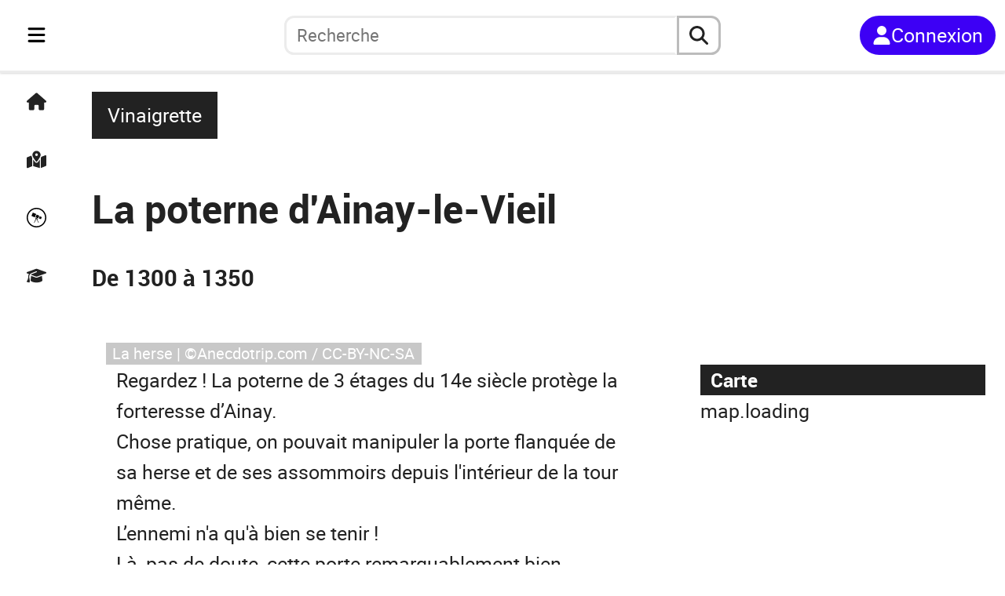

--- FILE ---
content_type: text/html; charset=utf-8
request_url: https://fr.anecdotrip.com/la-poterne-d-ainay-le-vieil-par-vinaigrette
body_size: 9723
content:
<!DOCTYPE html><html lang="fr"><head><meta charSet="utf-8" data-next-head=""/><meta name="viewport" content="initial-scale=1.0, width=device-width" data-next-head=""/><link rel="apple-touch-icon" sizes="180x180" href="/apple-touch-icon.png" data-next-head=""/><link rel="icon" type="image/png" sizes="32x32" href="/favicon-32x32.png" data-next-head=""/><link rel="icon" type="image/png" sizes="16x16" href="/favicon-16x16.png" data-next-head=""/><link rel="manifest" href="/site.webmanifest" data-next-head=""/><title data-next-head="">La poterne d&#x27;Ainay-le-Vieil</title><meta name="description" content="Page de l&#x27;anecdote: La poterne d&#x27;Ainay-le-Vieil" data-next-head=""/><link rel="preload" href="/logo_short.svg" as="image" data-next-head=""/><link rel="preload" href="/logo_long.svg" as="image" data-next-head=""/><link rel="preload" href="https://anecdotrip.com/media/images/a/a0/58/7c/a0587c3f-37b8-44ac-8b78-7319a120e1eb.jpg" as="image" data-next-head=""/><link data-next-font="" rel="preconnect" href="/" crossorigin="anonymous"/><link rel="preload" href="/_next/static/css/1f4e60923177394e.css" as="style"/><link rel="preload" href="/_next/static/css/e7c2d4c4858df4b7.css" as="style"/><link rel="preload" href="/_next/static/css/ed2c68e398f696cf.css" as="style"/><link rel="preload" href="/_next/static/css/543df64d0666a8f6.css" as="style"/><link rel="preload" href="/_next/static/css/9df7575e8a7cf315.css" as="style"/><link rel="preload" href="/_next/static/css/53a370104e8ccbe2.css" as="style"/><link rel="stylesheet" href="/_next/static/css/1f4e60923177394e.css" data-n-g=""/><link rel="stylesheet" href="/_next/static/css/e7c2d4c4858df4b7.css" data-n-p=""/><link rel="stylesheet" href="/_next/static/css/ed2c68e398f696cf.css" data-n-p=""/><link rel="stylesheet" href="/_next/static/css/543df64d0666a8f6.css" data-n-p=""/><link rel="stylesheet" href="/_next/static/css/9df7575e8a7cf315.css" data-n-p=""/><link rel="stylesheet" href="/_next/static/css/53a370104e8ccbe2.css" data-n-p=""/><noscript data-n-css=""></noscript><script defer="" noModule="" src="/_next/static/chunks/polyfills-42372ed130431b0a.js"></script><script src="/_next/static/chunks/webpack-aeeb2f4da5b5bec7.js" defer=""></script><script src="/_next/static/chunks/framework-5ae916a12bd780a7.js" defer=""></script><script src="/_next/static/chunks/main-76954559e52748bf.js" defer=""></script><script src="/_next/static/chunks/pages/_app-32270d003c3b96d9.js" defer=""></script><script src="/_next/static/chunks/39c7dda5-88b72e3055c5fa06.js" defer=""></script><script src="/_next/static/chunks/b35dda14-2fc5c2125308a1f3.js" defer=""></script><script src="/_next/static/chunks/4234-e513d54264a184e7.js" defer=""></script><script src="/_next/static/chunks/9441-00cbaf76dcf60821.js" defer=""></script><script src="/_next/static/chunks/1452-1d1404fe35c0741a.js" defer=""></script><script src="/_next/static/chunks/7301-697822d0e10ef1c7.js" defer=""></script><script src="/_next/static/chunks/pages/%5Burl%5D-64763fde1c29b9d6.js" defer=""></script><script src="/_next/static/ESO6kj85ed5CKpLhL_ZGZ/_buildManifest.js" defer=""></script><script src="/_next/static/ESO6kj85ed5CKpLhL_ZGZ/_ssgManifest.js" defer=""></script></head><body><link rel="preload" as="image" href="/logo_short.svg"/><link rel="preload" as="image" href="/logo_long.svg"/><link rel="preload" as="image" href="https://anecdotrip.com/media/images/a/a0/58/7c/a0587c3f-37b8-44ac-8b78-7319a120e1eb.jpg"/><div id="__next"><div class="container"><nav class="Navigation_navbar__PpXCA
         Navigation_closed__0HTP1"><div class="Navigation_navleft__Jclq0"><div class="Navigation_menu__gGuk8"><div class="Sidebar_sidenav__tLgHe"><div class="Sidebar_menubtn__ij7oN"><button class="Sidebar_bars__No0HP" aria-label="Toggle navigation" aria-expanded="false"><svg stroke="currentColor" fill="currentColor" stroke-width="0" viewBox="0 0 448 512" height="1em" width="1em" xmlns="http://www.w3.org/2000/svg"><path d="M0 96C0 78.3 14.3 64 32 64l384 0c17.7 0 32 14.3 32 32s-14.3 32-32 32L32 128C14.3 128 0 113.7 0 96zM0 256c0-17.7 14.3-32 32-32l384 0c17.7 0 32 14.3 32 32s-14.3 32-32 32L32 288c-17.7 0-32-14.3-32-32zM448 416c0 17.7-14.3 32-32 32L32 448c-17.7 0-32-14.3-32-32s14.3-32 32-32l384 0c17.7 0 32 14.3 32 32z"></path></svg></button></div><div class="Minibar_minibar__mVcke"><div class="Minibar_list__3YIVH"><a class="Minibar_el__tqYuk" title="Accueil" href="https://fr.anecdotrip.com/"><svg stroke="currentColor" fill="currentColor" stroke-width="0" viewBox="0 0 576 512" height="1em" width="1em" xmlns="http://www.w3.org/2000/svg"><path d="M575.8 255.5c0 18-15 32.1-32 32.1l-32 0 .7 160.2c0 2.7-.2 5.4-.5 8.1l0 16.2c0 22.1-17.9 40-40 40l-16 0c-1.1 0-2.2 0-3.3-.1c-1.4 .1-2.8 .1-4.2 .1L416 512l-24 0c-22.1 0-40-17.9-40-40l0-24 0-64c0-17.7-14.3-32-32-32l-64 0c-17.7 0-32 14.3-32 32l0 64 0 24c0 22.1-17.9 40-40 40l-24 0-31.9 0c-1.5 0-3-.1-4.5-.2c-1.2 .1-2.4 .2-3.6 .2l-16 0c-22.1 0-40-17.9-40-40l0-112c0-.9 0-1.9 .1-2.8l0-69.7-32 0c-18 0-32-14-32-32.1c0-9 3-17 10-24L266.4 8c7-7 15-8 22-8s15 2 21 7L564.8 231.5c8 7 12 15 11 24z"></path></svg></a><a class="Minibar_el__tqYuk" title="Carte" href="https://fr.anecdotrip.com/map"><svg stroke="currentColor" fill="currentColor" stroke-width="0" viewBox="0 0 576 512" height="1em" width="1em" xmlns="http://www.w3.org/2000/svg"><path d="M408 120c0 54.6-73.1 151.9-105.2 192c-7.7 9.6-22 9.6-29.6 0C241.1 271.9 168 174.6 168 120C168 53.7 221.7 0 288 0s120 53.7 120 120zm8 80.4c3.5-6.9 6.7-13.8 9.6-20.6c.5-1.2 1-2.5 1.5-3.7l116-46.4C558.9 123.4 576 135 576 152l0 270.8c0 9.8-6 18.6-15.1 22.3L416 503l0-302.6zM137.6 138.3c2.4 14.1 7.2 28.3 12.8 41.5c2.9 6.8 6.1 13.7 9.6 20.6l0 251.4L32.9 502.7C17.1 509 0 497.4 0 480.4L0 209.6c0-9.8 6-18.6 15.1-22.3l122.6-49zM327.8 332c13.9-17.4 35.7-45.7 56.2-77l0 249.3L192 449.4 192 255c20.5 31.3 42.3 59.6 56.2 77c20.5 25.6 59.1 25.6 79.6 0zM288 152a40 40 0 1 0 0-80 40 40 0 1 0 0 80z"></path></svg></a><button class="Minibar_el__tqYuk" title="Au hasard"><svg stroke="currentColor" fill="currentColor" stroke-width="0" viewBox="0 0 512 512" height="1em" width="1em" xmlns="http://www.w3.org/2000/svg"><path d="M512 256c0 141.2-114.7 256-256 256C114.8 512 0 397.3 0 256S114.7 0 256 0s256 114.7 256 256zm-32 0c0-123.2-100.3-224-224-224C132.5 32 32 132.5 32 256s100.5 224 224 224 224-100.5 224-224zM160.9 124.6l86.9 37.1-37.1 86.9-86.9-37.1 37.1-86.9zm110 169.1l46.6 94h-14.6l-50-100-48.9 100h-14l51.1-106.9-22.3-9.4 6-14 68.6 29.1-6 14.3-16.5-7.1zm-11.8-116.3l68.6 29.4-29.4 68.3L230 246l29.1-68.6zm80.3 42.9l54.6 23.1-23.4 54.3-54.3-23.1 23.1-54.3z"></path></svg></button><a class="Minibar_el__tqYuk" title="Quiz" href="https://fr.anecdotrip.com/quiz"><svg stroke="currentColor" fill="currentColor" stroke-width="0" viewBox="0 0 640 512" height="1em" width="1em" xmlns="http://www.w3.org/2000/svg"><path d="M320 32c-8.1 0-16.1 1.4-23.7 4.1L15.8 137.4C6.3 140.9 0 149.9 0 160s6.3 19.1 15.8 22.6l57.9 20.9C57.3 229.3 48 259.8 48 291.9l0 28.1c0 28.4-10.8 57.7-22.3 80.8c-6.5 13-13.9 25.8-22.5 37.6C0 442.7-.9 448.3 .9 453.4s6 8.9 11.2 10.2l64 16c4.2 1.1 8.7 .3 12.4-2s6.3-6.1 7.1-10.4c8.6-42.8 4.3-81.2-2.1-108.7C90.3 344.3 86 329.8 80 316.5l0-24.6c0-30.2 10.2-58.7 27.9-81.5c12.9-15.5 29.6-28 49.2-35.7l157-61.7c8.2-3.2 17.5 .8 20.7 9s-.8 17.5-9 20.7l-157 61.7c-12.4 4.9-23.3 12.4-32.2 21.6l159.6 57.6c7.6 2.7 15.6 4.1 23.7 4.1s16.1-1.4 23.7-4.1L624.2 182.6c9.5-3.4 15.8-12.5 15.8-22.6s-6.3-19.1-15.8-22.6L343.7 36.1C336.1 33.4 328.1 32 320 32zM128 408c0 35.3 86 72 192 72s192-36.7 192-72L496.7 262.6 354.5 314c-11.1 4-22.8 6-34.5 6s-23.5-2-34.5-6L143.3 262.6 128 408z"></path></svg></a></div></div><div class="Sidebar_sidebar__MExRv
                undefined"><div class="Sidebar_top__XDlI_"><div><button><svg stroke="currentColor" fill="currentColor" stroke-width="0" viewBox="0 0 384 512" height="1em" width="1em" xmlns="http://www.w3.org/2000/svg"><path d="M342.6 150.6c12.5-12.5 12.5-32.8 0-45.3s-32.8-12.5-45.3 0L192 210.7 86.6 105.4c-12.5-12.5-32.8-12.5-45.3 0s-12.5 32.8 0 45.3L146.7 256 41.4 361.4c-12.5 12.5-12.5 32.8 0 45.3s32.8 12.5 45.3 0L192 301.3 297.4 406.6c12.5 12.5 32.8 12.5 45.3 0s12.5-32.8 0-45.3L237.3 256 342.6 150.6z"></path></svg></button></div></div><div class="Sidebar_list___YHI_"><a class="Sidebar_el__8MA75" title="Accueil" href="https://fr.anecdotrip.com/"><svg stroke="currentColor" fill="currentColor" stroke-width="0" viewBox="0 0 576 512" height="1em" width="1em" xmlns="http://www.w3.org/2000/svg"><path d="M575.8 255.5c0 18-15 32.1-32 32.1l-32 0 .7 160.2c0 2.7-.2 5.4-.5 8.1l0 16.2c0 22.1-17.9 40-40 40l-16 0c-1.1 0-2.2 0-3.3-.1c-1.4 .1-2.8 .1-4.2 .1L416 512l-24 0c-22.1 0-40-17.9-40-40l0-24 0-64c0-17.7-14.3-32-32-32l-64 0c-17.7 0-32 14.3-32 32l0 64 0 24c0 22.1-17.9 40-40 40l-24 0-31.9 0c-1.5 0-3-.1-4.5-.2c-1.2 .1-2.4 .2-3.6 .2l-16 0c-22.1 0-40-17.9-40-40l0-112c0-.9 0-1.9 .1-2.8l0-69.7-32 0c-18 0-32-14-32-32.1c0-9 3-17 10-24L266.4 8c7-7 15-8 22-8s15 2 21 7L564.8 231.5c8 7 12 15 11 24z"></path></svg><span class="Sidebar_txt__EnGKM">Accueil</span></a><a class="Sidebar_el__8MA75" title="Carte" href="https://fr.anecdotrip.com/map"><svg stroke="currentColor" fill="currentColor" stroke-width="0" viewBox="0 0 576 512" height="1em" width="1em" xmlns="http://www.w3.org/2000/svg"><path d="M408 120c0 54.6-73.1 151.9-105.2 192c-7.7 9.6-22 9.6-29.6 0C241.1 271.9 168 174.6 168 120C168 53.7 221.7 0 288 0s120 53.7 120 120zm8 80.4c3.5-6.9 6.7-13.8 9.6-20.6c.5-1.2 1-2.5 1.5-3.7l116-46.4C558.9 123.4 576 135 576 152l0 270.8c0 9.8-6 18.6-15.1 22.3L416 503l0-302.6zM137.6 138.3c2.4 14.1 7.2 28.3 12.8 41.5c2.9 6.8 6.1 13.7 9.6 20.6l0 251.4L32.9 502.7C17.1 509 0 497.4 0 480.4L0 209.6c0-9.8 6-18.6 15.1-22.3l122.6-49zM327.8 332c13.9-17.4 35.7-45.7 56.2-77l0 249.3L192 449.4 192 255c20.5 31.3 42.3 59.6 56.2 77c20.5 25.6 59.1 25.6 79.6 0zM288 152a40 40 0 1 0 0-80 40 40 0 1 0 0 80z"></path></svg><span class="Sidebar_txt__EnGKM">Carte</span></a><button type="button" class="Sidebar_el__8MA75" title="Au hasard"><svg stroke="currentColor" fill="currentColor" stroke-width="0" viewBox="0 0 512 512" height="1em" width="1em" xmlns="http://www.w3.org/2000/svg"><path d="M512 256c0 141.2-114.7 256-256 256C114.8 512 0 397.3 0 256S114.7 0 256 0s256 114.7 256 256zm-32 0c0-123.2-100.3-224-224-224C132.5 32 32 132.5 32 256s100.5 224 224 224 224-100.5 224-224zM160.9 124.6l86.9 37.1-37.1 86.9-86.9-37.1 37.1-86.9zm110 169.1l46.6 94h-14.6l-50-100-48.9 100h-14l51.1-106.9-22.3-9.4 6-14 68.6 29.1-6 14.3-16.5-7.1zm-11.8-116.3l68.6 29.4-29.4 68.3L230 246l29.1-68.6zm80.3 42.9l54.6 23.1-23.4 54.3-54.3-23.1 23.1-54.3z"></path></svg><span class="Sidebar_txt__EnGKM">Au hasard</span></button><a class="Sidebar_el__8MA75" title="Quiz" href="https://fr.anecdotrip.com/quiz"><svg stroke="currentColor" fill="currentColor" stroke-width="0" viewBox="0 0 640 512" height="1em" width="1em" xmlns="http://www.w3.org/2000/svg"><path d="M320 32c-8.1 0-16.1 1.4-23.7 4.1L15.8 137.4C6.3 140.9 0 149.9 0 160s6.3 19.1 15.8 22.6l57.9 20.9C57.3 229.3 48 259.8 48 291.9l0 28.1c0 28.4-10.8 57.7-22.3 80.8c-6.5 13-13.9 25.8-22.5 37.6C0 442.7-.9 448.3 .9 453.4s6 8.9 11.2 10.2l64 16c4.2 1.1 8.7 .3 12.4-2s6.3-6.1 7.1-10.4c8.6-42.8 4.3-81.2-2.1-108.7C90.3 344.3 86 329.8 80 316.5l0-24.6c0-30.2 10.2-58.7 27.9-81.5c12.9-15.5 29.6-28 49.2-35.7l157-61.7c8.2-3.2 17.5 .8 20.7 9s-.8 17.5-9 20.7l-157 61.7c-12.4 4.9-23.3 12.4-32.2 21.6l159.6 57.6c7.6 2.7 15.6 4.1 23.7 4.1s16.1-1.4 23.7-4.1L624.2 182.6c9.5-3.4 15.8-12.5 15.8-22.6s-6.3-19.1-15.8-22.6L343.7 36.1C336.1 33.4 328.1 32 320 32zM128 408c0 35.3 86 72 192 72s192-36.7 192-72L496.7 262.6 354.5 314c-11.1 4-22.8 6-34.5 6s-23.5-2-34.5-6L143.3 262.6 128 408z"></path></svg><span class="Sidebar_txt__EnGKM">Quiz</span></a><button type="button" class="Sidebar_el__8MA75" title="Cookies"><svg stroke="currentColor" fill="currentColor" stroke-width="0" viewBox="0 0 512 512" height="1em" width="1em" xmlns="http://www.w3.org/2000/svg"><path d="M247.2 17c-22.1-3.1-44.6 .9-64.4 11.4l-74 39.5C89.1 78.4 73.2 94.9 63.4 115L26.7 190.6c-9.8 20.1-13 42.9-9.1 64.9l14.5 82.8c3.9 22.1 14.6 42.3 30.7 57.9l60.3 58.4c16.1 15.6 36.6 25.6 58.7 28.7l83 11.7c22.1 3.1 44.6-.9 64.4-11.4l74-39.5c19.7-10.5 35.6-27 45.4-47.2l36.7-75.5c9.8-20.1 13-42.9 9.1-64.9l-14.6-82.8c-3.9-22.1-14.6-42.3-30.7-57.9L388.9 57.5c-16.1-15.6-36.6-25.6-58.7-28.7L247.2 17zM208 144a32 32 0 1 1 0 64 32 32 0 1 1 0-64zM144 336a32 32 0 1 1 64 0 32 32 0 1 1 -64 0zm224-64a32 32 0 1 1 0 64 32 32 0 1 1 0-64z"></path></svg><span class="Sidebar_txt__EnGKM">Cookies</span></button></div></div></div></div><div class="Navigation_logo__bblS_"><a href="https://fr.anecdotrip.com/"><div class="Navigation_pic__g_FAU
                         Navigation_short__7Xy4h"><div class="Image_pic__7SAul Image_logoshort__zxF4n"><img alt="logo" decoding="async" data-nimg="fill" style="position:absolute;height:100%;width:100%;left:0;top:0;right:0;bottom:0;color:transparent" src="/logo_short.svg"/></div></div><div class="Navigation_pic__g_FAU                         Navigation_long__Osjxd"><div class="Image_pic__7SAul Image_logolong__nxp_L"><img alt="logo" decoding="async" data-nimg="fill" style="position:absolute;height:100%;width:100%;left:0;top:0;right:0;bottom:0;color:transparent" src="/logo_long.svg"/></div></div></a></div></div><div class="Navigation_searchbar__yaZbQ
                Navigation_unlogged__LPIMQ"><div class="AutoSearch_autosearch__kR1Wc
         AutoSearch_closed__pG67y"><div class="AutoSearch_short__bQYBx"><button type="button" aria-label="aria.search" class="AutoSearch_shortbtn__XzMAE"><svg stroke="currentColor" fill="currentColor" stroke-width="0" viewBox="0 0 512 512" height="1em" width="1em" xmlns="http://www.w3.org/2000/svg"><path d="M416 208c0 45.9-14.9 88.3-40 122.7L502.6 457.4c12.5 12.5 12.5 32.8 0 45.3s-32.8 12.5-45.3 0L330.7 376c-34.4 25.2-76.8 40-122.7 40C93.1 416 0 322.9 0 208S93.1 0 208 0S416 93.1 416 208zM208 352a144 144 0 1 0 0-288 144 144 0 1 0 0 288z"></path></svg></button></div><div class="AutoSearch_full__xCg0M"><form class="AutoSearch_search__zQq5e" role="search"><button type="button" class="AutoSearch_reduce__VPYq_"><svg stroke="currentColor" fill="currentColor" stroke-width="0" viewBox="0 0 384 512" height="1em" width="1em" xmlns="http://www.w3.org/2000/svg"><path d="M342.6 150.6c12.5-12.5 12.5-32.8 0-45.3s-32.8-12.5-45.3 0L192 210.7 86.6 105.4c-12.5-12.5-32.8-12.5-45.3 0s-12.5 32.8 0 45.3L146.7 256 41.4 361.4c-12.5 12.5-12.5 32.8 0 45.3s32.8 12.5 45.3 0L192 301.3 297.4 406.6c12.5 12.5 32.8 12.5 45.3 0s12.5-32.8 0-45.3L237.3 256 342.6 150.6z"></path></svg></button><input type="search" role="searchbox" id="autosearchinput" class="AutoSearch_inputsearch__RJQ_9" placeholder="Recherche" autoComplete="off" maxLength="32" value=""/><button type="reset" class="AutoSearch_reset__eLAnm
                         AutoSearch_hidden__sAhlO"><svg stroke="currentColor" fill="currentColor" stroke-width="0" viewBox="0 0 384 512" height="1em" width="1em" xmlns="http://www.w3.org/2000/svg"><path d="M342.6 150.6c12.5-12.5 12.5-32.8 0-45.3s-32.8-12.5-45.3 0L192 210.7 86.6 105.4c-12.5-12.5-32.8-12.5-45.3 0s-12.5 32.8 0 45.3L146.7 256 41.4 361.4c-12.5 12.5-12.5 32.8 0 45.3s32.8 12.5 45.3 0L192 301.3 297.4 406.6c12.5 12.5 32.8 12.5 45.3 0s12.5-32.8 0-45.3L237.3 256 342.6 150.6z"></path></svg></button><button type="submit" aria-label="aria.search" class="AutoSearch_submit__itvYe"><svg stroke="currentColor" fill="currentColor" stroke-width="0" viewBox="0 0 512 512" height="1em" width="1em" xmlns="http://www.w3.org/2000/svg"><path d="M416 208c0 45.9-14.9 88.3-40 122.7L502.6 457.4c12.5 12.5 12.5 32.8 0 45.3s-32.8 12.5-45.3 0L330.7 376c-34.4 25.2-76.8 40-122.7 40C93.1 416 0 322.9 0 208S93.1 0 208 0S416 93.1 416 208zM208 352a144 144 0 1 0 0-288 144 144 0 1 0 0 288z"></path></svg></button></form></div></div></div><div class="Navigation_log__0FJIR"><button title="Connexion" class="Navigation_unsigned____Tch"><svg stroke="currentColor" fill="currentColor" stroke-width="0" viewBox="0 0 448 512" height="1em" width="1em" xmlns="http://www.w3.org/2000/svg"><path d="M224 256A128 128 0 1 0 224 0a128 128 0 1 0 0 256zm-45.7 48C79.8 304 0 383.8 0 482.3C0 498.7 13.3 512 29.7 512l388.6 0c16.4 0 29.7-13.3 29.7-29.7C448 383.8 368.2 304 269.7 304l-91.4 0z"></path></svg><span>Connexion</span></button></div></nav><main class="Anecdote_main__udL21"><div class="Anecdote_head__gDDR4"><div class="Anecdote_top__S3tzU"><div class="Anecdote_by__eZw2h"><a class="Anecdote_author__a8dl7" title="Vinaigrette" href="https://fr.anecdotrip.com/profile/vinaigrette">Vinaigrette</a></div><div class="Anecdote_chips__AMN5V"><div class="Chips_chips__Ma4Pf"><div class="Chips_content__QLGdG"></div></div></div><h1>La poterne d&#x27;Ainay-le-Vieil</h1></div><div class="Anecdote_meta__4Xccq"><div class="Anecdote_dates__No4rs"><div class="Interval_interval__Q86ig"><p>De 1300 à 1350</p></div></div><div class="Anecdote_actions__aABzJ"></div></div></div><div class="Anecdote_content__yVkIP"><div class="Anecdote_illustration__a_KQa"><div class="Image_pic__7SAul Image_body__W0ieS" style="width:100%;aspect-ratio:1.6"><img alt="La herse" decoding="async" data-nimg="fill" style="position:absolute;height:100%;width:100%;left:0;top:0;right:0;bottom:0;object-fit:cover;object-position:center;color:transparent" src="https://anecdotrip.com/media/images/a/a0/58/7c/a0587c3f-37b8-44ac-8b78-7319a120e1eb.jpg"/><span class="Image_credit__rp86s">La herse | ©Anecdotrip.com / CC-BY-NC-SA</span></div></div><div class="Anecdote_body__E2j6b"><p>Regardez ! La poterne de 3 étages du 14e siècle protège la forteresse d’Ainay.</p><p>Chose pratique, on pouvait manipuler la porte flanquée de sa herse et de ses assommoirs depuis l&#x27;intérieur de la tour même. </p><p>L’ennemi n&#x27;a qu&#x27;à bien se tenir !</p><p>Là, pas de doute, cette porte remarquablement bien conservée nous plonge en plein Moyen Âge !</p><h2>Source</h2><ul><li>Visite guidée du château d&#x27;Ainay.</li></ul></div></div><div class="Anecdote_panel__7LPjS"><div class="Anecdote_map__otQkc"><h2 class="Anecdote_ttl__aZG0P">Carte</h2><div class="MapSm_content__s0edu"><div class="MapSm_map__DDQha"><a href="https://fr.anecdotrip.com/map/anecdote/la-poterne-d-ainay-le-vieil-par-vinaigrette"><div id="Map_map__e_QEj" class="Map_sm__tw2vh"><p>map.loading</p></div></a></div><div class="MapSm_links__ixqgA"><ul><li><a href="https://fr.anecdotrip.com/place/france-ainay-le-vieil-chateau">Château d&#x27;Ainay-le-Vieil</a></li></ul></div></div></div><div class="Anecdote_author__a8dl7"><h2 class="Anecdote_ttl__aZG0P">Auteur</h2><div class="Anecdote_content__yVkIP"><div class="Author_authorlg__qCBSL"><div class="Author_left__CyBAV"><a href="https://fr.anecdotrip.com/profile/vinaigrette"><div class="Image_pic__7SAul Image_authorlg__e5QDY"><img alt="image de profil Vinaigrette" loading="lazy" decoding="async" data-nimg="fill" style="position:absolute;height:100%;width:100%;left:0;top:0;right:0;bottom:0;color:transparent" sizes="(max-width: 992px) 25vw,
                20vw" srcSet="/_next/image?url=https%3A%2F%2Fanecdotrip.com%2Fmedia%2Fimages%2Fu%2F37%2F30%2F3c%2F37303c37-e0fc-4da5-aada-f2dcc4ada774.png&amp;w=128&amp;q=70 128w, /_next/image?url=https%3A%2F%2Fanecdotrip.com%2Fmedia%2Fimages%2Fu%2F37%2F30%2F3c%2F37303c37-e0fc-4da5-aada-f2dcc4ada774.png&amp;w=256&amp;q=70 256w, /_next/image?url=https%3A%2F%2Fanecdotrip.com%2Fmedia%2Fimages%2Fu%2F37%2F30%2F3c%2F37303c37-e0fc-4da5-aada-f2dcc4ada774.png&amp;w=384&amp;q=70 384w, /_next/image?url=https%3A%2F%2Fanecdotrip.com%2Fmedia%2Fimages%2Fu%2F37%2F30%2F3c%2F37303c37-e0fc-4da5-aada-f2dcc4ada774.png&amp;w=640&amp;q=70 640w, /_next/image?url=https%3A%2F%2Fanecdotrip.com%2Fmedia%2Fimages%2Fu%2F37%2F30%2F3c%2F37303c37-e0fc-4da5-aada-f2dcc4ada774.png&amp;w=750&amp;q=70 750w, /_next/image?url=https%3A%2F%2Fanecdotrip.com%2Fmedia%2Fimages%2Fu%2F37%2F30%2F3c%2F37303c37-e0fc-4da5-aada-f2dcc4ada774.png&amp;w=828&amp;q=70 828w, /_next/image?url=https%3A%2F%2Fanecdotrip.com%2Fmedia%2Fimages%2Fu%2F37%2F30%2F3c%2F37303c37-e0fc-4da5-aada-f2dcc4ada774.png&amp;w=1080&amp;q=70 1080w, /_next/image?url=https%3A%2F%2Fanecdotrip.com%2Fmedia%2Fimages%2Fu%2F37%2F30%2F3c%2F37303c37-e0fc-4da5-aada-f2dcc4ada774.png&amp;w=1200&amp;q=70 1200w, /_next/image?url=https%3A%2F%2Fanecdotrip.com%2Fmedia%2Fimages%2Fu%2F37%2F30%2F3c%2F37303c37-e0fc-4da5-aada-f2dcc4ada774.png&amp;w=1440&amp;q=70 1440w, /_next/image?url=https%3A%2F%2Fanecdotrip.com%2Fmedia%2Fimages%2Fu%2F37%2F30%2F3c%2F37303c37-e0fc-4da5-aada-f2dcc4ada774.png&amp;w=1920&amp;q=70 1920w" src="/_next/image?url=https%3A%2F%2Fanecdotrip.com%2Fmedia%2Fimages%2Fu%2F37%2F30%2F3c%2F37303c37-e0fc-4da5-aada-f2dcc4ada774.png&amp;w=1920&amp;q=70"/></div></a></div><div class="Author_right__TuS3U"><div class="Author_desc__bi_la"><a class="Author_name__lSfZ0" href="https://fr.anecdotrip.com/profile/vinaigrette">Vinaigrette</a><span class="Author_bio__RJukf"></span></div></div></div></div></div></div></main><footer class="Footer_footer__5GaTr"><div class="Footer_head__UW_rx"><div class="Footer_signin__mTpAG"><a class="Footer_btn__xqV17" href="https://fr.anecdotrip.com/signin">Commencer</a></div><button type="button" title="Revenir en haut" class="Footer_scrolltop__vGigW"><svg stroke="currentColor" fill="currentColor" stroke-width="0" viewBox="0 0 384 512" height="1em" width="1em" xmlns="http://www.w3.org/2000/svg"><path d="M214.6 41.4c-12.5-12.5-32.8-12.5-45.3 0l-160 160c-12.5 12.5-12.5 32.8 0 45.3s32.8 12.5 45.3 0L160 141.2 160 448c0 17.7 14.3 32 32 32s32-14.3 32-32l0-306.7L329.4 246.6c12.5 12.5 32.8 12.5 45.3 0s12.5-32.8 0-45.3l-160-160z"></path></svg></button></div><div class="Footer_links__TBADg"><div class="Footer_lists__6z8Pt"><a href="https://fr.anecdotrip.com/cities"><svg stroke="currentColor" fill="currentColor" stroke-width="0" viewBox="0 0 640 512" height="1em" width="1em" xmlns="http://www.w3.org/2000/svg"><path d="M480 48c0-26.5-21.5-48-48-48L336 0c-26.5 0-48 21.5-48 48l0 48-64 0 0-72c0-13.3-10.7-24-24-24s-24 10.7-24 24l0 72-64 0 0-72c0-13.3-10.7-24-24-24S64 10.7 64 24l0 72L48 96C21.5 96 0 117.5 0 144l0 96L0 464c0 26.5 21.5 48 48 48l256 0 32 0 96 0 160 0c26.5 0 48-21.5 48-48l0-224c0-26.5-21.5-48-48-48l-112 0 0-144zm96 320l0 32c0 8.8-7.2 16-16 16l-32 0c-8.8 0-16-7.2-16-16l0-32c0-8.8 7.2-16 16-16l32 0c8.8 0 16 7.2 16 16zM240 416l-32 0c-8.8 0-16-7.2-16-16l0-32c0-8.8 7.2-16 16-16l32 0c8.8 0 16 7.2 16 16l0 32c0 8.8-7.2 16-16 16zM128 400c0 8.8-7.2 16-16 16l-32 0c-8.8 0-16-7.2-16-16l0-32c0-8.8 7.2-16 16-16l32 0c8.8 0 16 7.2 16 16l0 32zM560 256c8.8 0 16 7.2 16 16l0 32c0 8.8-7.2 16-16 16l-32 0c-8.8 0-16-7.2-16-16l0-32c0-8.8 7.2-16 16-16l32 0zM256 176l0 32c0 8.8-7.2 16-16 16l-32 0c-8.8 0-16-7.2-16-16l0-32c0-8.8 7.2-16 16-16l32 0c8.8 0 16 7.2 16 16zM112 160c8.8 0 16 7.2 16 16l0 32c0 8.8-7.2 16-16 16l-32 0c-8.8 0-16-7.2-16-16l0-32c0-8.8 7.2-16 16-16l32 0zM256 304c0 8.8-7.2 16-16 16l-32 0c-8.8 0-16-7.2-16-16l0-32c0-8.8 7.2-16 16-16l32 0c8.8 0 16 7.2 16 16l0 32zM112 320l-32 0c-8.8 0-16-7.2-16-16l0-32c0-8.8 7.2-16 16-16l32 0c8.8 0 16 7.2 16 16l0 32c0 8.8-7.2 16-16 16zm304-48l0 32c0 8.8-7.2 16-16 16l-32 0c-8.8 0-16-7.2-16-16l0-32c0-8.8 7.2-16 16-16l32 0c8.8 0 16 7.2 16 16zM400 64c8.8 0 16 7.2 16 16l0 32c0 8.8-7.2 16-16 16l-32 0c-8.8 0-16-7.2-16-16l0-32c0-8.8 7.2-16 16-16l32 0zm16 112l0 32c0 8.8-7.2 16-16 16l-32 0c-8.8 0-16-7.2-16-16l0-32c0-8.8 7.2-16 16-16l32 0c8.8 0 16 7.2 16 16z"></path></svg><span>Villes</span></a><a href="https://fr.anecdotrip.com/characters"><svg stroke="currentColor" fill="currentColor" stroke-width="0" viewBox="0 0 576 512" height="1em" width="1em" xmlns="http://www.w3.org/2000/svg"><path d="M309 106c11.4-7 19-19.7 19-34c0-22.1-17.9-40-40-40s-40 17.9-40 40c0 14.4 7.6 27 19 34L209.7 220.6c-9.1 18.2-32.7 23.4-48.6 10.7L72 160c5-6.7 8-15 8-24c0-22.1-17.9-40-40-40S0 113.9 0 136s17.9 40 40 40c.2 0 .5 0 .7 0L86.4 427.4c5.5 30.4 32 52.6 63 52.6l277.2 0c30.9 0 57.4-22.1 63-52.6L535.3 176c.2 0 .5 0 .7 0c22.1 0 40-17.9 40-40s-17.9-40-40-40s-40 17.9-40 40c0 9 3 17.3 8 24l-89.1 71.3c-15.9 12.7-39.5 7.5-48.6-10.7L309 106z"></path></svg><span>Personnages</span></a><a href="https://fr.anecdotrip.com/tags"><svg stroke="currentColor" fill="currentColor" stroke-width="0" viewBox="0 0 448 512" height="1em" width="1em" xmlns="http://www.w3.org/2000/svg"><path d="M0 80L0 229.5c0 17 6.7 33.3 18.7 45.3l176 176c25 25 65.5 25 90.5 0L418.7 317.3c25-25 25-65.5 0-90.5l-176-176c-12-12-28.3-18.7-45.3-18.7L48 32C21.5 32 0 53.5 0 80zm112 32a32 32 0 1 1 0 64 32 32 0 1 1 0-64z"></path></svg><span>Tags</span></a><a href="https://fr.anecdotrip.com/placetypes"><svg stroke="currentColor" fill="currentColor" stroke-width="0" viewBox="0 0 448 512" height="1em" width="1em" xmlns="http://www.w3.org/2000/svg"><path d="M32 192L32 48c0-8.8 7.2-16 16-16l64 0c8.8 0 16 7.2 16 16l0 40c0 4.4 3.6 8 8 8l32 0c4.4 0 8-3.6 8-8l0-40c0-8.8 7.2-16 16-16l64 0c8.8 0 16 7.2 16 16l0 40c0 4.4 3.6 8 8 8l32 0c4.4 0 8-3.6 8-8l0-40c0-8.8 7.2-16 16-16l64 0c8.8 0 16 7.2 16 16l0 144c0 10.1-4.7 19.6-12.8 25.6L352 256l16 144L80 400 96 256 44.8 217.6C36.7 211.6 32 202.1 32 192zm176 96l32 0c8.8 0 16-7.2 16-16l0-48c0-17.7-14.3-32-32-32s-32 14.3-32 32l0 48c0 8.8 7.2 16 16 16zM22.6 473.4L64 432l320 0 41.4 41.4c4.2 4.2 6.6 10 6.6 16c0 12.5-10.1 22.6-22.6 22.6L38.6 512C26.1 512 16 501.9 16 489.4c0-6 2.4-11.8 6.6-16z"></path></svg><span>Types de lieu</span></a></div><div class="Footer_socials__kzZr_"><a class="Footer_xtwitter__pQh1V" aria-label="Notre page X" href="https://x.com/anecdotripCom"><svg stroke="currentColor" fill="currentColor" stroke-width="0" viewBox="0 0 512 512" height="1em" width="1em" xmlns="http://www.w3.org/2000/svg"><path d="M389.2 48h70.6L305.6 224.2 487 464H345L233.7 318.6 106.5 464H35.8L200.7 275.5 26.8 48H172.4L272.9 180.9 389.2 48zM364.4 421.8h39.1L151.1 88h-42L364.4 421.8z"></path></svg></a><a class="Footer_facebook__7ttIU" aria-label="Notre page Facebook" href="https://fr-fr.facebook.com/anecdotripcom"><svg stroke="currentColor" fill="currentColor" stroke-width="0" viewBox="0 0 512 512" height="1em" width="1em" xmlns="http://www.w3.org/2000/svg"><path d="M512 256C512 114.6 397.4 0 256 0S0 114.6 0 256C0 376 82.7 476.8 194.2 504.5V334.2H141.4V256h52.8V222.3c0-87.1 39.4-127.5 125-127.5c16.2 0 44.2 3.2 55.7 6.4V172c-6-.6-16.5-1-29.6-1c-42 0-58.2 15.9-58.2 57.2V256h83.6l-14.4 78.2H287V510.1C413.8 494.8 512 386.9 512 256h0z"></path></svg></a></div></div><div class="Footer_contact__7d8c_"><button type="button" class="Footer_btn__xqV17"><svg stroke="currentColor" fill="currentColor" stroke-width="0" viewBox="0 0 512 512" height="1em" width="1em" xmlns="http://www.w3.org/2000/svg"><path d="M48 64C21.5 64 0 85.5 0 112c0 15.1 7.1 29.3 19.2 38.4L236.8 313.6c11.4 8.5 27 8.5 38.4 0L492.8 150.4c12.1-9.1 19.2-23.3 19.2-38.4c0-26.5-21.5-48-48-48L48 64zM0 176L0 384c0 35.3 28.7 64 64 64l384 0c35.3 0 64-28.7 64-64l0-208L294.4 339.2c-22.8 17.1-54 17.1-76.8 0L0 176z"></path></svg><span>Contact</span></button></div><div class="Footer_legal__8nYhu"><a href="https://fr.anecdotrip.com/about">A propos</a><a href="https://fr.anecdotrip.com/conditions">Conditions</a><a href="https://fr.anecdotrip.com/privacy">Vie privée</a></div></footer></div></div><script id="__NEXT_DATA__" type="application/json">{"props":{"pageProps":{"_nextI18Next":{"initialI18nStore":{"fr":{"common":{"navbar":{"search":{"plh":"Recherche"},"log":{"signin":"Connexion"}},"sidebar":{"home":"Accueil","random":"Au hasard","map":"Carte","quiz":"Quiz","dashboard":"Tableau de bord","params":"Paramètres","contributions":"Contributions","cookies":"Cookies","signout":"Déconnexion"},"site":{"url":"https://fr.anecdotrip.com/"},"lang":{"name":"Français","code":"fr"},"cookies":{"ttl":"À propos des cookies","switch":{"lbl":{"necessary":"Nécessaires","yes":"Oui","no":"Non"}},"details":"Détails","necessary":{"txt":"Fonctionnement du site","info":"Nécessaires au fonctionnement du site.","cookies":"__Host-next-auth.csrf-token, __Secure-next-auth.callback-url, __Consent-opted, __Consent-audience, __Consent-youtube"},"audience":{"txt":"Mesure d'audience","info":"MATOMO PRO - Les services de mesure d'audience permettent de générer des statistiques de fréquentation utiles à l'amélioration du site.","cookies":""},"youtube":{"txt":"Vidéos Youtube","info":"Autoriser la visualisation des vidéos YouTube sur le site.","cookies":"","blocked":"Vidéo bloquée, acceptez les cookies Youtube pour afficher les vidéos.","unlock":"Accepter les cookies Youtube"},"advert":{"txt":"Publicité","info":""},"submit":{"necessary":"Nécessaires seulement","choice":"Valider mon choix","all":"Autoriser tous"}},"back":"Retour","loadmore":"Plus","loading":"Chargement...","notfound":{"title":"Page introuvable","h1":"Page introuvable","btn":"Revenir à l'accueil"},"relateds":{"about":{"title":"A propos","description":"A propos","h1":"A propos","name":"A propos"},"conditions":{"title":"Conditions","description":"Conditions","h1":"Conditions","name":"Conditions"},"privacy":{"title":"Vie privée","description":"Vie privée","h1":"Vie privée","name":"Vie privée"}},"support":"Soutenir","order":{"created":"Création","updated":"Mise à jour","chrono":"Chronologique","alpha":"Alphabétique","published":"Publication","active":"Actif","asc":"Croissant","desc":"Décroissant","search":{"plh":"Recherche","submit":"Recherche"}},"result":{"total_zero":"{{count}} résultat","total_one":"{{count}} résultat","total_other":"{{count}} résultats"},"search":{"type":{"all":"toutes","anecdote":"anecdote","place":"lieu","character":"personnage","tag":"tag","city":"ville"}},"user":{"avatar":"image de profil","role":{"label":"Role","admin":"Admin","moderator":"Modérateur","contributor":"Contributeur","user":"Utilisateur"}},"character":{"portrait":"Portrait de"},"response":{"form":{"error":"Formulaire incomplet"}},"period":{"ac":{"from":"Du","to":"au","on":"Le","fromyear":"De","toyear":"à"},"bc":{"year":"En l'an","suffix":"BC","from":"De","to":"à"}},"dates":{"on":"Date","start":"Début","end":"Fin","updated":"updated","year":{"short":"An","lbl":"Année","plh":"y..."},"month":{"lbl":"Mois","plh":"mm"},"day":{"lbl":"Jour","plh":"dd"},"disorder":"ordre dates invalide"},"visibility":{"private":"Privé","members":"Membres","public":"Publique"},"toast":{"close":"Fermer","autocomplete":{"exists":"Déjà sélectionné"},"server":{"error":"Une erreur est survenue, merci de réessayer plus tard"},"quiz":{"unanswered":"Aucune réponse","duration":"Temps dépassé"},"max":{"anecdote":"Maximum d'éditions en cours atteint","later":"Maximum de marque-pages atteint","report":"Maximum de signalements atteint","supportlink":"Maximum de liens de don atteint","source":"Maximum de sources atteint"},"exists":{"name":"Ce nom existe déjà","email":"Cet email existe déjà","question":"Cette question existe déjà","related":"Cette page existe déjà","link":"Ce lien existe déjà"},"added":"Ajouté","updated":"Modifié","deleted":"Supprimé","replied":"Répondu","user":{"banned":"Vos possibilités d'interaction avec le site ont été restreinte pour non respect des conditions jusqu'au"},"revalidate":{"success":"Regen ok","error":"Regen non ok"}}},"footer":{"signin":"Commencer","socials":{"xtwitter":"Notre page X","facebook":"Notre page Facebook","instagram":"Notre page Instagram"},"scrolltop":"Revenir en haut","cities":"Villes","tags":"Tags","characters":"Personnages","placetypes":"Types de lieu","about":"A propos","conditions":"Conditions","privacy":"Vie privée","cookies":"Cookies","contact":"Contact","toast":{"contact":{"copy":"E-mail copié dans le presse-papiers!"}}},"anecdote":{"description":"Page de l'anecdote: {{name}}","sources":{"ttl":"Sources"},"panel":{"map":{"ttl":"Carte"},"author":{"default":"Auteur","ttl":"Auteur"},"characters":{"ttl":"Personnages"}}},"form-report":{"ttl":"Signaler","type":{"lbl":"Choisir une catégorie","default":"Sélectionnez","mistake":"Erreur de contenu","inappropriate":"Contenu inapproprié","bug":"Bug","other":"Autre","empty":"Vide"},"body":{"lbl":"Description","plh":"Décrivez la raison de votre signalement","empty":"Vide","tooshort":"Trop court","toolong":"Trop long"},"cancel":"Annuler","submit":"Envoyer","toast":{"form":{"error":"Formulaire invalide"}}},"actions":{"later":{"add":"Lire plus tard","rem":"Retirer"},"like":{"add":"J'aime","rem":"Retirer"},"edit":"Éditer","report":{"add":"Signaler","done":"Signalé"}},"comments":{"add":"Ajouter un commentaire","edit":"Modifier","delete":"Supprimer","report":"Signaler","see":"Voir les commentaires","hide":"Cacher les commentaires","ttl":"Commentaires","approve":"Approuver","unapprove":"Retirer","showReplies":"Réponses","reply":"Répondre","confirm":{"del":"Supprimer"},"total_zero":"{{count}} résultat","total_one":"{{count}} résultat","total_other":"{{count}} résultats"},"form-comment":{"ttl":{"add":"Ajouter un commentaire","upd":"Modifier un commentaire"},"body":{"lbl":"Commentaire","plh":"votre commentaire","empty":"Vide","tooshort":"Trop court","toolong":"Trop long"},"cancel":"Annuler","submit":"Envoyer","toast":{"form":{"error":"Formulaire invalide"}}},"form-confirm":{"ttl":"Confirmation","cancel":"Annuler","submit":"Confirmer"}}},"initialLocale":"fr","ns":["common","footer","anecdote","form-report","actions","comments","form-comment","form-confirm"],"userConfig":{"i18n":{"localeDetection":false,"locales":["fr","en"],"defaultLocale":"fr","domains":[{"domain":"en.anecdotrip.com","defaultLocale":"en"},{"domain":"fr.anecdotrip.com","defaultLocale":"fr"}]},"default":{"i18n":{"localeDetection":false,"locales":["fr","en"],"defaultLocale":"fr","domains":[{"domain":"en.anecdotrip.com","defaultLocale":"en"},{"domain":"fr.anecdotrip.com","defaultLocale":"fr"}]}}}},"anecdote":{"url":"la-poterne-d-ainay-le-vieil-par-vinaigrette","name":"La poterne d'Ainay-le-Vieil","body":[{"type":"paragraph","children":[{"text":"Regardez ! La poterne de 3 étages du 14e siècle protège la forteresse d’Ainay."}]},{"type":"paragraph","children":[{"text":"Chose pratique, on pouvait manipuler la porte flanquée de sa herse et de ses assommoirs depuis l'intérieur de la tour même. "}]},{"type":"paragraph","children":[{"text":"L’ennemi n'a qu'à bien se tenir !"}]},{"type":"paragraph","children":[{"text":"Là, pas de doute, cette porte remarquablement bien conservée nous plonge en plein Moyen Âge !"}]},{"type":"heading-two","children":[{"text":"Source"}]},{"type":"bulleted-list","children":[{"type":"list-item","children":[{"text":"Visite guidée du château d'Ainay."}]}]}],"pic":{"name":"a/a0/58/7c/a0587c3f-37b8-44ac-8b78-7319a120e1eb.jpg","alt":"La herse","credit":"Anecdotrip.com / CC-BY-NC-SA"},"author":{"name":"Vinaigrette","slug":"vinaigrette","image":"u/37/30/3c/37303c37-e0fc-4da5-aada-f2dcc4ada774.png"},"places":[{"_id":"5d77720c716a9e461819b87f","name":"Château d'Ainay-le-Vieil","url":"france-ainay-le-vieil-chateau","geo":[46.668194,2.549722]}],"tags":[],"publicDate":"2014-06-20T08:43:28.914Z","dateYStart":1300,"dateMStart":null,"dateDStart":null,"dateYEnd":1350,"dateMEnd":null,"dateDEnd":null,"characters":[],"sources":[]},"points":[{"pic":{"name":"p/4f/50/7f/4f507fb0-fbf3-4701-bab7-d17b8279d550.jpg","alt":"Château d'Ainay","credit":"©Zairon / CC-BY-SA"},"url":"france-ainay-le-vieil-chateau","name":"Château d'Ainay-le-Vieil","geo":[46.668194,2.549722],"fullUrl":"/place/france-ainay-le-vieil-chateau"}],"locale":"fr"},"__N_SSG":true},"page":"/[url]","query":{"url":"la-poterne-d-ainay-le-vieil-par-vinaigrette"},"buildId":"ESO6kj85ed5CKpLhL_ZGZ","isFallback":false,"isExperimentalCompile":false,"gsp":true,"locale":"fr","locales":["fr","en"],"defaultLocale":"fr","domainLocales":[{"domain":"en.anecdotrip.com","defaultLocale":"en"},{"domain":"fr.anecdotrip.com","defaultLocale":"fr"}],"scriptLoader":[]}</script><div id="portal"></div></body></html>